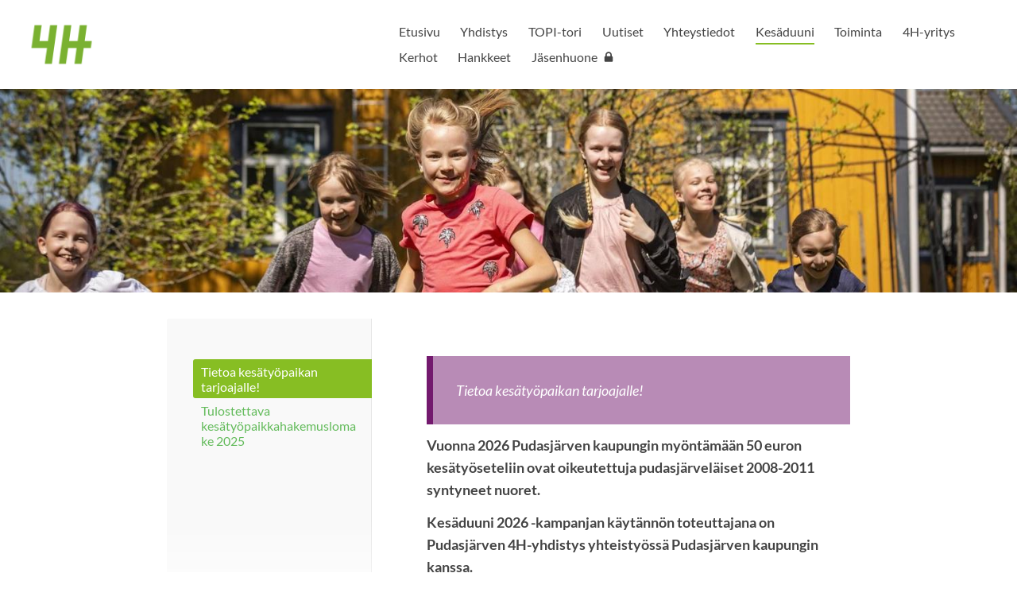

--- FILE ---
content_type: text/html; charset=utf-8
request_url: https://pudasjarvi.4h.fi/kesaduuni/tietoa-kesatyopaikan-tarjoajalle/
body_size: 4422
content:
<!DOCTYPE html>
<html class="no-js" lang="fi">

<head>
  <title>Tietoa kesätyöpaikan tarjoajalle! - Pudasjärven 4H-yhdistys</title>
  <meta charset="utf-8">
  <meta name="viewport" content="width=device-width,initial-scale=1.0">
  <link rel="preconnect" href="https://fonts.avoine.com" crossorigin>
  <link rel="preconnect" href="https://bin.yhdistysavain.fi" crossorigin>
  <script data-cookieconsent="ignore">
    document.documentElement.classList.replace('no-js', 'js')
  </script>
  
  <link href="https://fonts.avoine.com/fonts/lato/ya.css" rel="stylesheet" class="font-import">
  <link rel="stylesheet" href="/@css/browsing-1.css?b1768915418s1760776002580">
  
<link rel="canonical" href="https://pudasjarvi.4h.fi/kesaduuni/tietoa-kesatyopaikan-tarjoajalle/"><meta name="description" content="Vuonna 2026 Pudasjärven kaupungin myöntämään 50 euron kesätyöseteliin ovat oikeutettuja pudasjärveläiset 2008-2011 syntyneet nuoret. Kesäduuni 2026 -kampanjan käytännön toteuttajana on Pudasjärven…"><meta itemprop="name" content="Tietoa kesätyöpaikan tarjoajalle!"><meta itemprop="url" content="https://pudasjarvi.4h.fi/kesaduuni/tietoa-kesatyopaikan-tarjoajalle/"><meta property="og:type" content="website"><meta property="og:title" content="Tietoa kesätyöpaikan tarjoajalle!"><meta property="og:url" content="https://pudasjarvi.4h.fi/kesaduuni/tietoa-kesatyopaikan-tarjoajalle/"><meta property="og:description" content="Vuonna 2026 Pudasjärven kaupungin myöntämään 50 euron kesätyöseteliin ovat oikeutettuja pudasjärveläiset 2008-2011 syntyneet nuoret. Kesäduuni 2026 -kampanjan käytännön toteuttajana on Pudasjärven…"><meta property="og:site_name" content="Pudasjärven 4H-yhdistys"><meta name="twitter:card" content="summary_large_image"><meta name="twitter:title" content="Tietoa kesätyöpaikan tarjoajalle!"><meta name="twitter:description" content="Vuonna 2026 Pudasjärven kaupungin myöntämään 50 euron kesätyöseteliin ovat oikeutettuja pudasjärveläiset 2008-2011 syntyneet nuoret. Kesäduuni 2026 -kampanjan käytännön toteuttajana on Pudasjärven…"><link rel="preload" as="image" href="https://bin.yhdistysavain.fi/1575757/IRUIGg05yiBhbU6qZCJi0TsSZa/4H_RGB.png.png"><link rel="preload" as="image" href="https://bin.yhdistysavain.fi/1575757/YoXfGyKhitStVwNHOFfm0cwoj5/Kerho%209_24_kuva%20Susanna%20Kekkonen.jpg" imagesrcset="https://bin.yhdistysavain.fi/1575757/YoXfGyKhitStVwNHOFfm0cwoj5@500&#x3D;oPIxtH1NhI/Kerho%209_24_kuva%20Susanna%20Kekkonen.jpg 500w, https://bin.yhdistysavain.fi/1575757/YoXfGyKhitStVwNHOFfm0cwoj5@1000&#x3D;ccqcHBqQD5/Kerho%209_24_kuva%20Susanna%20Kekkonen.jpg 1000w, https://bin.yhdistysavain.fi/1575757/YoXfGyKhitStVwNHOFfm0cwoj5@1500&#x3D;rdH0mtZrOA/Kerho%209_24_kuva%20Susanna%20Kekkonen.jpg 1500w, https://bin.yhdistysavain.fi/1575757/YoXfGyKhitStVwNHOFfm0cwoj5/Kerho%209_24_kuva%20Susanna%20Kekkonen.jpg 2048w">

  
  <script type="module" src="/@res/ssr-browsing/ssr-browsing.js?b1768915418"></script>
</head>

<body data-styles-page-id="1">
  
  
  <div id="app" class=""><a class="skip-link noindex" href="#start-of-content">Siirry sivun sisältöön</a><div class="bartender"><!----><div class="d4-mobile-bar noindex"><div class="d4-mobile-bar__col d4-mobile-bar__col--fill"><div class="d4-mobile-bar__item"><a class="d4-logo d4-logo--horizontal d4-logo--mobileBar noindex" href="/"><div class="d4-logo__image"></div><div class="d4-logo__textWrap"><span class="d4-logo__text">Pudasjärven 4H-yhdistys</span></div></a></div></div><div class="d4-mobile-bar__col"><button class="d4-mobile-bar__item d4-offcanvas-toggle" data-bartender-toggle="top"><span aria-hidden="true" class="icon d4-offcanvas-toggle__icon"><svg style="fill: currentColor; width: 17px; height: 17px" width="1792" height="1792" viewBox="0 0 1792 1792" xmlns="http://www.w3.org/2000/svg">
  <path d="M1664 1344v128q0 26-19 45t-45 19h-1408q-26 0-45-19t-19-45v-128q0-26 19-45t45-19h1408q26 0 45 19t19 45zm0-512v128q0 26-19 45t-45 19h-1408q-26 0-45-19t-19-45v-128q0-26 19-45t45-19h1408q26 0 45 19t19 45zm0-512v128q0 26-19 45t-45 19h-1408q-26 0-45-19t-19-45v-128q0-26 19-45t45-19h1408q26 0 45 19t19 45z"/>
</svg>
</span><span class="d4-offcanvas-toggle__text sr-only">Valikko</span></button></div><!----></div><div class="d4-canvas bartender__content"><header><div class="d4-background-layers"><div class="d4-background-layer d4-background-layer--brightness"></div><div class="d4-background-layer d4-background-layer--overlay"></div><div class="d4-background-layer d4-background-layer--fade"></div></div><div class="d4-header-wrapper"><div class="flex"><div class="flex__logo"><a class="d4-logo d4-logo--horizontal d4-logo--legacy noindex" href="/"><div class="d4-logo__image"></div><div class="d4-logo__textWrap"><span class="d4-logo__text">Pudasjärven 4H-yhdistys</span></div></a></div><div class="flex__nav"><nav class="d4-main-nav"><ul class="d4-main-nav__list" tabindex="-1"><!--[--><li class="d4-main-nav__item d4-main-nav__item--level-1"><a class="d4-main-nav__link" href="/" aria-current="false"><!----><span class="d4-main-nav__title">Etusivu</span><!----></a><!----></li><li class="d4-main-nav__item d4-main-nav__item--level-1"><a class="d4-main-nav__link" href="/yhdistys/" aria-current="false"><!----><span class="d4-main-nav__title">Yhdistys</span><!----></a><!----></li><li class="d4-main-nav__item d4-main-nav__item--level-1"><a class="d4-main-nav__link" href="/topi-tori-tupa-2/" aria-current="false"><!----><span class="d4-main-nav__title">TOPI-tori</span><!----></a><!----></li><li class="d4-main-nav__item d4-main-nav__item--level-1"><a class="d4-main-nav__link" href="/uutiset/" aria-current="false"><!----><span class="d4-main-nav__title">Uutiset</span><!----></a><!----></li><li class="d4-main-nav__item d4-main-nav__item--level-1"><a class="d4-main-nav__link" href="/yhteystiedot/" aria-current="false"><!----><span class="d4-main-nav__title">Yhteystiedot</span><!----></a><!----></li><li class="d4-main-nav__item d4-main-nav__item--level-1 d4-main-nav__item--parent nav__item--has-children"><a class="d4-main-nav__link" href="/kesaduuni/" aria-current="false"><!----><span class="d4-main-nav__title">Kesäduuni</span><!----></a><!----></li><li class="d4-main-nav__item d4-main-nav__item--level-1 nav__item--has-children"><a class="d4-main-nav__link" href="/toiminta-ja-leirit/" aria-current="false"><!----><span class="d4-main-nav__title">Toiminta</span><!----></a><!----></li><li class="d4-main-nav__item d4-main-nav__item--level-1 nav__item--has-children"><a class="d4-main-nav__link" href="/4h-yritys/" aria-current="false"><!----><span class="d4-main-nav__title">4H-yritys</span><!----></a><!----></li><li class="d4-main-nav__item d4-main-nav__item--level-1 nav__item--has-children"><a class="d4-main-nav__link" href="/kerhot/" aria-current="false"><!----><span class="d4-main-nav__title">Kerhot</span><!----></a><!----></li><li class="d4-main-nav__item d4-main-nav__item--level-1 nav__item--has-children"><a class="d4-main-nav__link" href="/hankkeet/" aria-current="false"><!----><span class="d4-main-nav__title">Hankkeet</span><!----></a><!----></li><li class="d4-main-nav__item d4-main-nav__item--level-1"><a class="d4-main-nav__link" href="/jasenhuone/" aria-current="false"><!----><span class="d4-main-nav__title">Jäsenhuone</span><span aria-hidden="true" class="icon d4-main-nav__icon"><svg style="fill: currentColor; width: 10px; height: 10px" width="1792" height="1792" viewBox="0 0 1792 1792" xmlns="http://www.w3.org/2000/svg">
  <path d="M640 768h512v-192q0-106-75-181t-181-75-181 75-75 181v192zm832 96v576q0 40-28 68t-68 28h-960q-40 0-68-28t-28-68v-576q0-40 28-68t68-28h32v-192q0-184 132-316t316-132 316 132 132 316v192h32q40 0 68 28t28 68z"/>
</svg>
</span></a><!----></li><!--]--></ul></nav><!----></div></div></div><!--[--><!--]--></header><div class="d4-canvas-wrapper"><div class="has-children content"><aside><nav class="d4-sub-nav"><ul class="d4-sub-nav__list" tabindex="-1"><!--[--><li class="d4-sub-nav__item d4-sub-nav__item--level-1 d4-sub-nav__item--parent d4-sub-nav__item--current"><a class="d4-sub-nav__link" href="/kesaduuni/tietoa-kesatyopaikan-tarjoajalle/" aria-current="page"><!----><span class="d4-sub-nav__title">Tietoa kesätyöpaikan tarjoajalle!</span><!----></a><!----></li><li class="d4-sub-nav__item d4-sub-nav__item--level-1"><a class="d4-sub-nav__link" href="/kesaduuni/tulostettava-kesatyopaikkahakemuslo/" aria-current="false"><!----><span class="d4-sub-nav__title">Tulostettava kesätyöpaikkahakemuslomake 2025</span><!----></a><!----></li><!--]--></ul></nav><div class="zone-container"><div class="zone" data-zone-id="75sidebar"><!----><!--[--><!--]--><!----></div><!----></div></aside><main role="main" id="start-of-content"><div class="zone-container"><div class="zone" data-zone-id="50main"><!----><!--[--><!--[--><div class="widget-container" id="wc-BeTzSgCOanxuRUpLbRo8"><div id="widget-BeTzSgCOanxuRUpLbRo8" class="widget widget-text"><!--[--><div><blockquote><p>Tietoa kesätyöpaikan tarjoajalle!</p></blockquote></div><!--]--></div></div><!--]--><!--[--><div class="widget-container" id="wc-YRgWe8YjqVh0tKj2Jwmq"><div id="widget-YRgWe8YjqVh0tKj2Jwmq" class="widget widget-text"><!--[--><div><p><strong>Vuonna 2026 Pudasjärven kaupungin myöntämään 50 euron kesätyöseteliin ovat oikeutettuja pudasjärveläiset 2008-2011 syntyneet nuoret.</strong></p><p><strong>Kesäduuni 2026 -kampanjan käytännön toteuttajana on Pudasjärven 4H-yhdistys yhteistyössä Pudasjärven kaupungin kanssa.</strong></p><p><strong>Kun nuori kysyy kesätyöpaikkaa ja tarjoatte nuorelle kesätyöpaikan kesäduunikampanjan kautta, nuoren tulee täyttää kesätyöpaikkahakemuslomake ja palauttaa se Pudasjärven 4H-yhdistyksen TOPI-torille. Kesätyöpaikkahakemuslomakkeita nuori voi hakea TOPI-torilta.</strong></p><p>- Työntekijä on työsuhteessa 4H-yhdistykseen, joka huolehtii työnantajavelvoitteista. Tilaaja  suorittaa sopimuksen mukaiset maksut 4H-yhdistykselle.</p><p>- Työntilaajaa laskutetaan nuoren kahden viikon, eli 60h työstä 360 €+alv 25,5%, vastaavasti yhden  viikon työstä 30h, 180 €+alv 25,5%.</p><p>- Nuorille on annettu tiedoksi, että heidän tulee sopia kanssanne jo hyvissä ajoin työn alkamisajankohdasta, sekä muista käytännön järjestelyistä.</p><p>- Kesäduunilaisen kokonaistyöaika on 30h viikossa/60h kahdessa viikossa. Työtuntien tekeminen tuntilistalle myös muutoin on mahdollista.</p><p>- Työntekijän palkanmaksuperusteena sekä Teidän laskutusperusteenanne on työntekijän  tuntilistassa olevien työtuntien määrä. Tarkkailkaa listan oikeaa täyttöä ja kuitatkaa päivittäiset  työtunnit.</p><p>- Kesäduunilaiset on vakuutettu tapaturman varalta. Heillä on myös vastuuvakuutus  mahdollisten työssään aiheuttamiensa vahinkojen varalta.</p><p>- Työntilaajan vastuulla on huolehtia, että työ suoritetaan asianmukaisilla työvälineillä ja  turvallisia työtapoja noudattaen. Työntilaajan tulee antaa nuorelle riittävä opastus työhön.</p><p><strong>Haluatko kysyä jotain?</strong></p><p><strong>Voit soittaa tai laittaa viestin numeroon Tiina Salonpää 0400 289330</strong></p><p><strong>Sähköposti: tiina.salonpaa@4h.fi</strong><br /><br /><br /><br /> </p></div><!--]--></div></div><!--]--><!--]--><!----></div><!----></div></main></div><footer class="d4-footer"><div class="d4-footer__wrap flex"><div class="d4-footer__copylogin copylogin"><span><a id="login-link" href="/@admin/website/?page=%2Fkesaduuni%2Ftietoa-kesatyopaikan-tarjoajalle%2F" target="_top" rel="nofollow" aria-label="Kirjaudu sivustolle"> © </a> Pudasjärven 4H-yhdistys</span></div><div class="d4-footer__menu footer-menu" data-widget-edit-tip=""><ul><!----><!----><!----><!----><!----><li><a href="https://www.yhdistysavain.fi" class="made-with" target="_blank" rel="noopener">Tehty Yhdistysavaimella</a></li></ul></div></div></footer></div></div><div class="d4-offcanvas d4-offcanvas--top bartender__bar bartender__bar--top" aria-label="Valikko" mode="float"><!----><nav class="d4-mobile-nav"><ul class="d4-mobile-nav__list" tabindex="-1"><!--[--><li class="d4-mobile-nav__item d4-mobile-nav__item--level-1"><a class="d4-mobile-nav__link" href="/" aria-current="false"><!----><span class="d4-mobile-nav__title">Etusivu</span><!----></a><!----></li><li class="d4-mobile-nav__item d4-mobile-nav__item--level-1"><a class="d4-mobile-nav__link" href="/yhdistys/" aria-current="false"><!----><span class="d4-mobile-nav__title">Yhdistys</span><!----></a><!----></li><li class="d4-mobile-nav__item d4-mobile-nav__item--level-1"><a class="d4-mobile-nav__link" href="/topi-tori-tupa-2/" aria-current="false"><!----><span class="d4-mobile-nav__title">TOPI-tori</span><!----></a><!----></li><li class="d4-mobile-nav__item d4-mobile-nav__item--level-1"><a class="d4-mobile-nav__link" href="/uutiset/" aria-current="false"><!----><span class="d4-mobile-nav__title">Uutiset</span><!----></a><!----></li><li class="d4-mobile-nav__item d4-mobile-nav__item--level-1"><a class="d4-mobile-nav__link" href="/yhteystiedot/" aria-current="false"><!----><span class="d4-mobile-nav__title">Yhteystiedot</span><!----></a><!----></li><li class="d4-mobile-nav__item d4-mobile-nav__item--level-1 d4-mobile-nav__item--parent d4-mobile-nav__item--has-children"><a class="d4-mobile-nav__link" href="/kesaduuni/" aria-current="false"><!----><span class="d4-mobile-nav__title">Kesäduuni</span><!----></a><!--[--><button class="navExpand navExpand--active" data-text-expand="Näytä sivun Kesäduuni alasivut" data-text-unexpand="Piilota sivun Kesäduuni alasivut" aria-label="Näytä sivun Kesäduuni alasivut" aria-controls="nav__list--15" aria-expanded="true"><span aria-hidden="true" class="icon navExpand__icon navExpand__icon--plus"><svg style="fill: currentColor; width: 14px; height: 14px" width="11" height="11" viewBox="0 0 11 11" xmlns="http://www.w3.org/2000/svg">
  <path d="M11 5.182v.636c0 .227-.08.42-.24.58-.158.16-.35.238-.578.238H6.636v3.546c0 .227-.08.42-.238.58-.16.158-.353.238-.58.238h-.636c-.227 0-.42-.08-.58-.24-.16-.158-.238-.35-.238-.578V6.636H.818c-.227 0-.42-.08-.58-.238C.08 6.238 0 6.045 0 5.818v-.636c0-.227.08-.42.24-.58.158-.16.35-.238.578-.238h3.546V.818c0-.227.08-.42.238-.58.16-.158.353-.238.58-.238h.636c.227 0 .42.08.58.24.16.158.238.35.238.578v3.546h3.546c.227 0 .42.08.58.238.158.16.238.353.238.58z" fill-rule="nonzero"/>
</svg>
</span><span aria-hidden="true" class="icon navExpand__icon navExpand__icon--minus"><svg style="fill: currentColor; width: 14px; height: 14px" width="1792" height="1792" viewBox="0 0 1792 1792" xmlns="http://www.w3.org/2000/svg">
  <path d="M1600 736v192q0 40-28 68t-68 28h-1216q-40 0-68-28t-28-68v-192q0-40 28-68t68-28h1216q40 0 68 28t28 68z"/>
</svg>
</span></button><ul class="d4-mobile-nav__list" tabindex="-1" id="nav__list--15" aria-label="Sivun Kesäduuni alasivut"><!--[--><li class="d4-mobile-nav__item d4-mobile-nav__item--level-2 d4-mobile-nav__item--parent d4-mobile-nav__item--current"><a class="d4-mobile-nav__link" href="/kesaduuni/tietoa-kesatyopaikan-tarjoajalle/" aria-current="page"><!----><span class="d4-mobile-nav__title">Tietoa kesätyöpaikan tarjoajalle!</span><!----></a><!----></li><li class="d4-mobile-nav__item d4-mobile-nav__item--level-2"><a class="d4-mobile-nav__link" href="/kesaduuni/tulostettava-kesatyopaikkahakemuslo/" aria-current="false"><!----><span class="d4-mobile-nav__title">Tulostettava kesätyöpaikkahakemuslomake 2025</span><!----></a><!----></li><!--]--></ul><!--]--></li><li class="d4-mobile-nav__item d4-mobile-nav__item--level-1 d4-mobile-nav__item--has-children"><a class="d4-mobile-nav__link" href="/toiminta-ja-leirit/" aria-current="false"><!----><span class="d4-mobile-nav__title">Toiminta</span><!----></a><!--[--><button class="navExpand navExpand--active" data-text-expand="Näytä sivun Toiminta alasivut" data-text-unexpand="Piilota sivun Toiminta alasivut" aria-label="Näytä sivun Toiminta alasivut" aria-controls="nav__list--18" aria-expanded="true"><span aria-hidden="true" class="icon navExpand__icon navExpand__icon--plus"><svg style="fill: currentColor; width: 14px; height: 14px" width="11" height="11" viewBox="0 0 11 11" xmlns="http://www.w3.org/2000/svg">
  <path d="M11 5.182v.636c0 .227-.08.42-.24.58-.158.16-.35.238-.578.238H6.636v3.546c0 .227-.08.42-.238.58-.16.158-.353.238-.58.238h-.636c-.227 0-.42-.08-.58-.24-.16-.158-.238-.35-.238-.578V6.636H.818c-.227 0-.42-.08-.58-.238C.08 6.238 0 6.045 0 5.818v-.636c0-.227.08-.42.24-.58.158-.16.35-.238.578-.238h3.546V.818c0-.227.08-.42.238-.58.16-.158.353-.238.58-.238h.636c.227 0 .42.08.58.24.16.158.238.35.238.578v3.546h3.546c.227 0 .42.08.58.238.158.16.238.353.238.58z" fill-rule="nonzero"/>
</svg>
</span><span aria-hidden="true" class="icon navExpand__icon navExpand__icon--minus"><svg style="fill: currentColor; width: 14px; height: 14px" width="1792" height="1792" viewBox="0 0 1792 1792" xmlns="http://www.w3.org/2000/svg">
  <path d="M1600 736v192q0 40-28 68t-68 28h-1216q-40 0-68-28t-28-68v-192q0-40 28-68t68-28h1216q40 0 68 28t28 68z"/>
</svg>
</span></button><ul class="d4-mobile-nav__list" tabindex="-1" id="nav__list--18" aria-label="Sivun Toiminta alasivut"><!--[--><li class="d4-mobile-nav__item d4-mobile-nav__item--level-2"><a class="d4-mobile-nav__link" href="/toiminta-ja-leirit/kesan-2024-paivaleirit/" aria-current="false"><!----><span class="d4-mobile-nav__title">LEIRIT, RETKET JA TAPAHTUMAT</span><!----></a><!----></li><!--]--></ul><!--]--></li><li class="d4-mobile-nav__item d4-mobile-nav__item--level-1 d4-mobile-nav__item--has-children"><a class="d4-mobile-nav__link" href="/4h-yritys/" aria-current="false"><!----><span class="d4-mobile-nav__title">4H-yritys</span><!----></a><!--[--><button class="navExpand navExpand--active" data-text-expand="Näytä sivun 4H-yritys alasivut" data-text-unexpand="Piilota sivun 4H-yritys alasivut" aria-label="Näytä sivun 4H-yritys alasivut" aria-controls="nav__list--19" aria-expanded="true"><span aria-hidden="true" class="icon navExpand__icon navExpand__icon--plus"><svg style="fill: currentColor; width: 14px; height: 14px" width="11" height="11" viewBox="0 0 11 11" xmlns="http://www.w3.org/2000/svg">
  <path d="M11 5.182v.636c0 .227-.08.42-.24.58-.158.16-.35.238-.578.238H6.636v3.546c0 .227-.08.42-.238.58-.16.158-.353.238-.58.238h-.636c-.227 0-.42-.08-.58-.24-.16-.158-.238-.35-.238-.578V6.636H.818c-.227 0-.42-.08-.58-.238C.08 6.238 0 6.045 0 5.818v-.636c0-.227.08-.42.24-.58.158-.16.35-.238.578-.238h3.546V.818c0-.227.08-.42.238-.58.16-.158.353-.238.58-.238h.636c.227 0 .42.08.58.24.16.158.238.35.238.578v3.546h3.546c.227 0 .42.08.58.238.158.16.238.353.238.58z" fill-rule="nonzero"/>
</svg>
</span><span aria-hidden="true" class="icon navExpand__icon navExpand__icon--minus"><svg style="fill: currentColor; width: 14px; height: 14px" width="1792" height="1792" viewBox="0 0 1792 1792" xmlns="http://www.w3.org/2000/svg">
  <path d="M1600 736v192q0 40-28 68t-68 28h-1216q-40 0-68-28t-28-68v-192q0-40 28-68t68-28h1216q40 0 68 28t28 68z"/>
</svg>
</span></button><ul class="d4-mobile-nav__list" tabindex="-1" id="nav__list--19" aria-label="Sivun 4H-yritys alasivut"><!--[--><li class="d4-mobile-nav__item d4-mobile-nav__item--level-2"><a class="d4-mobile-nav__link" href="/4h-yritys/4h-yrityskoulutuksen-palautelomake/" aria-current="false"><!----><span class="d4-mobile-nav__title">4H-yrityskoulutuksen palautelomake</span><!----></a><!----></li><!--]--></ul><!--]--></li><li class="d4-mobile-nav__item d4-mobile-nav__item--level-1 d4-mobile-nav__item--has-children"><a class="d4-mobile-nav__link" href="/kerhot/" aria-current="false"><!----><span class="d4-mobile-nav__title">Kerhot</span><!----></a><!--[--><button class="navExpand navExpand--active" data-text-expand="Näytä sivun Kerhot alasivut" data-text-unexpand="Piilota sivun Kerhot alasivut" aria-label="Näytä sivun Kerhot alasivut" aria-controls="nav__list--23" aria-expanded="true"><span aria-hidden="true" class="icon navExpand__icon navExpand__icon--plus"><svg style="fill: currentColor; width: 14px; height: 14px" width="11" height="11" viewBox="0 0 11 11" xmlns="http://www.w3.org/2000/svg">
  <path d="M11 5.182v.636c0 .227-.08.42-.24.58-.158.16-.35.238-.578.238H6.636v3.546c0 .227-.08.42-.238.58-.16.158-.353.238-.58.238h-.636c-.227 0-.42-.08-.58-.24-.16-.158-.238-.35-.238-.578V6.636H.818c-.227 0-.42-.08-.58-.238C.08 6.238 0 6.045 0 5.818v-.636c0-.227.08-.42.24-.58.158-.16.35-.238.578-.238h3.546V.818c0-.227.08-.42.238-.58.16-.158.353-.238.58-.238h.636c.227 0 .42.08.58.24.16.158.238.35.238.578v3.546h3.546c.227 0 .42.08.58.238.158.16.238.353.238.58z" fill-rule="nonzero"/>
</svg>
</span><span aria-hidden="true" class="icon navExpand__icon navExpand__icon--minus"><svg style="fill: currentColor; width: 14px; height: 14px" width="1792" height="1792" viewBox="0 0 1792 1792" xmlns="http://www.w3.org/2000/svg">
  <path d="M1600 736v192q0 40-28 68t-68 28h-1216q-40 0-68-28t-28-68v-192q0-40 28-68t68-28h1216q40 0 68 28t28 68z"/>
</svg>
</span></button><ul class="d4-mobile-nav__list" tabindex="-1" id="nav__list--23" aria-label="Sivun Kerhot alasivut"><!--[--><li class="d4-mobile-nav__item d4-mobile-nav__item--level-2"><a class="d4-mobile-nav__link" href="/kerhot/naisten-ryhma/" aria-current="false"><!----><span class="d4-mobile-nav__title">Naisten ryhmä</span><!----></a><!----></li><li class="d4-mobile-nav__item d4-mobile-nav__item--level-2"><a class="d4-mobile-nav__link" href="/kerhot/sarakylan-liikuntakerho/" aria-current="false"><!----><span class="d4-mobile-nav__title">Sarakylän kerho</span><!----></a><!----></li><li class="d4-mobile-nav__item d4-mobile-nav__item--level-2"><a class="d4-mobile-nav__link" href="/kerhot/hetekylan-liikuntakerho/" aria-current="false"><!----><span class="d4-mobile-nav__title">Hetekylän kerho</span><!----></a><!----></li><li class="d4-mobile-nav__item d4-mobile-nav__item--level-2"><a class="d4-mobile-nav__link" href="/kerhot/keppihevoskerho/" aria-current="false"><!----><span class="d4-mobile-nav__title">Keppihevoskerho</span><!----></a><!----></li><li class="d4-mobile-nav__item d4-mobile-nav__item--level-2"><a class="d4-mobile-nav__link" href="/kerhot/monitoimikerho-2/" aria-current="false"><!----><span class="d4-mobile-nav__title">Monitoimikerho</span><!----></a><!----></li><li class="d4-mobile-nav__item d4-mobile-nav__item--level-2"><a class="d4-mobile-nav__link" href="/kerhot/kokkikerho/" aria-current="false"><!----><span class="d4-mobile-nav__title">Eräkokkikerho</span><!----></a><!----></li><!--]--></ul><!--]--></li><li class="d4-mobile-nav__item d4-mobile-nav__item--level-1 d4-mobile-nav__item--has-children"><a class="d4-mobile-nav__link" href="/hankkeet/" aria-current="false"><!----><span class="d4-mobile-nav__title">Hankkeet</span><!----></a><!--[--><button class="navExpand navExpand--active" data-text-expand="Näytä sivun Hankkeet alasivut" data-text-unexpand="Piilota sivun Hankkeet alasivut" aria-label="Näytä sivun Hankkeet alasivut" aria-controls="nav__list--26" aria-expanded="true"><span aria-hidden="true" class="icon navExpand__icon navExpand__icon--plus"><svg style="fill: currentColor; width: 14px; height: 14px" width="11" height="11" viewBox="0 0 11 11" xmlns="http://www.w3.org/2000/svg">
  <path d="M11 5.182v.636c0 .227-.08.42-.24.58-.158.16-.35.238-.578.238H6.636v3.546c0 .227-.08.42-.238.58-.16.158-.353.238-.58.238h-.636c-.227 0-.42-.08-.58-.24-.16-.158-.238-.35-.238-.578V6.636H.818c-.227 0-.42-.08-.58-.238C.08 6.238 0 6.045 0 5.818v-.636c0-.227.08-.42.24-.58.158-.16.35-.238.578-.238h3.546V.818c0-.227.08-.42.238-.58.16-.158.353-.238.58-.238h.636c.227 0 .42.08.58.24.16.158.238.35.238.578v3.546h3.546c.227 0 .42.08.58.238.158.16.238.353.238.58z" fill-rule="nonzero"/>
</svg>
</span><span aria-hidden="true" class="icon navExpand__icon navExpand__icon--minus"><svg style="fill: currentColor; width: 14px; height: 14px" width="1792" height="1792" viewBox="0 0 1792 1792" xmlns="http://www.w3.org/2000/svg">
  <path d="M1600 736v192q0 40-28 68t-68 28h-1216q-40 0-68-28t-28-68v-192q0-40 28-68t68-28h1216q40 0 68 28t28 68z"/>
</svg>
</span></button><ul class="d4-mobile-nav__list" tabindex="-1" id="nav__list--26" aria-label="Sivun Hankkeet alasivut"><!--[--><li class="d4-mobile-nav__item d4-mobile-nav__item--level-2"><a class="d4-mobile-nav__link" href="/hankkeet/osallisuutta-ja-hyvinvointia-luonno/" aria-current="false"><!----><span class="d4-mobile-nav__title">OSALLISUUTTA JA HYVINVOINTIA LUONNOSTA -HANKE, tapahtumat</span><!----></a><!----></li><!--]--></ul><!--]--></li><li class="d4-mobile-nav__item d4-mobile-nav__item--level-1"><a class="d4-mobile-nav__link" href="/jasenhuone/" aria-current="false"><!----><span class="d4-mobile-nav__title">Jäsenhuone</span><span aria-hidden="true" class="icon d4-mobile-nav__icon"><svg style="fill: currentColor; width: 10px; height: 10px" width="1792" height="1792" viewBox="0 0 1792 1792" xmlns="http://www.w3.org/2000/svg">
  <path d="M640 768h512v-192q0-106-75-181t-181-75-181 75-75 181v192zm832 96v576q0 40-28 68t-68 28h-960q-40 0-68-28t-28-68v-576q0-40 28-68t68-28h32v-192q0-184 132-316t316-132 316 132 132 316v192h32q40 0 68 28t28 68z"/>
</svg>
</span></a><!----></li><!--]--></ul></nav></div></div><!----></div>
  
  
  
  <script data-cookieconsent="ignore">window.__INITIAL_STATE__=[]</script>
  <div id="flyout-mount-point" class="flyout-mount-point"></div>
</body>

</html>
